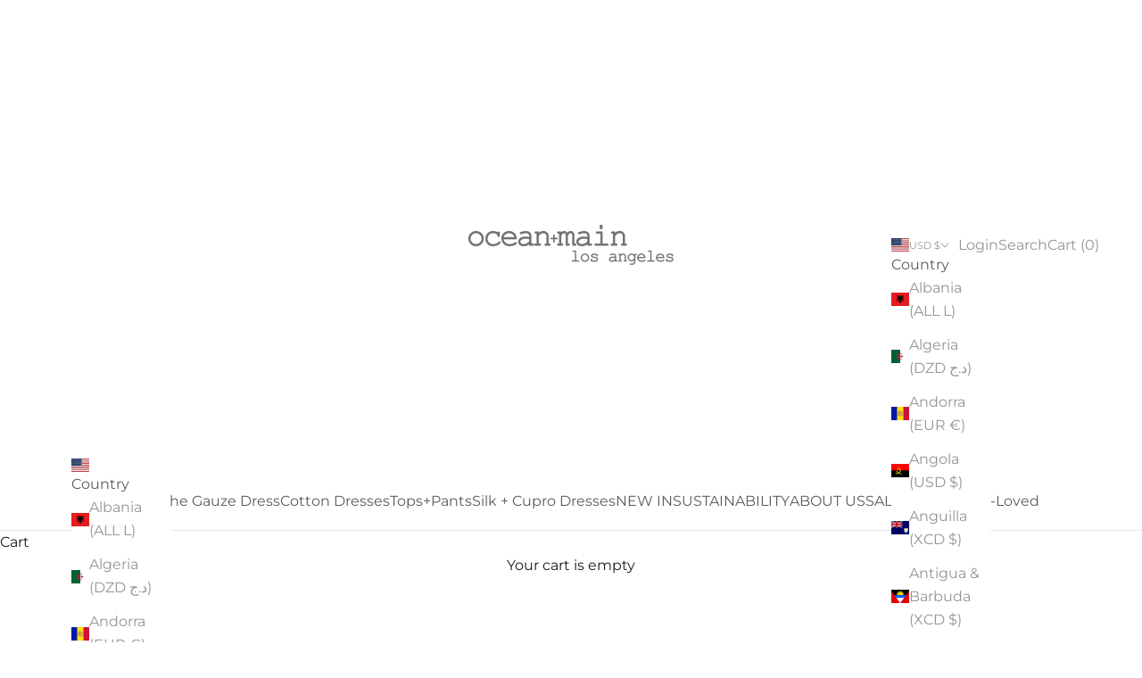

--- FILE ---
content_type: application/javascript; charset=utf-8
request_url: https://config.gorgias.chat/bundle-loader/shopify/ocean-main.myshopify.com
body_size: -244
content:
console.warn("No Gorgias chat widget installed or found for this Shopify store (ocean-main).")